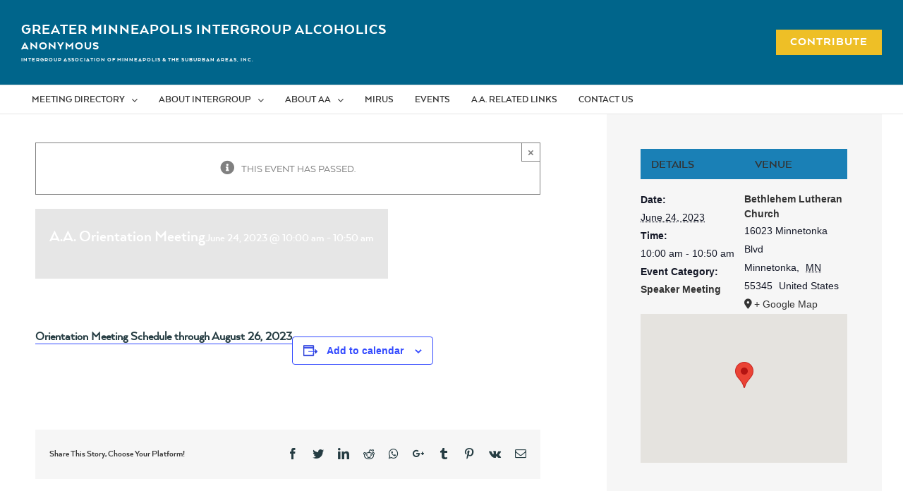

--- FILE ---
content_type: text/css
request_url: https://aaminneapolis.org/wp-content/themes/Avada-Child-Theme/style.css?ver=6.8.3
body_size: 746
content:
/*
Theme Name: Avada Child
Description: Child theme for Avada theme
Author: ThemeFusion
Author URI: https://theme-fusion.com
Template: Avada
Version: 1.0.0
Text Domain:  Avada
*/


/* @group Fonts */
@font-face {
  font-family: 'Arquitecta Thin Italic';
  src: url("fonts/arquitecta_thinitalic_macroman/ArquitectaThin-Italic-webfont.eot");
  src: url("fonts/arquitecta_thinitalic_macroman/ArquitectaThin-Italic-webfont.eot?#iefix") format("embedded-opentype"), url("fonts/arquitecta_thinitalic_macroman/ArquitectaThin-Italic-webfont.woff") format("woff"), url("fonts/arquitecta_thinitalic_macroman/ArquitectaThin-Italic-webfont.ttf") format("truetype"), url("fonts/arquitecta_thinitalic_macroman/ArquitectaThin-Italic-webfont.svg#arquitecta_thinthin_italic") format("svg");
  font-weight: normal;
  font-style: normal;
}
@font-face {
  font-family: 'Arquitecta Thin';
  src: url("fonts/arquitecta_thin_macroman/ArquitectaThin-webfont.eot");
  src: url("fonts/arquitecta_thin_macroman/ArquitectaThin-webfont.eot?#iefix") format("embedded-opentype"), 
  url("fonts/arquitecta_thin_macroman/ArquitectaThin-webfont.woff") format("woff"), 
  url("fonts/arquitecta_thin_macroman/ArquitectaThin-webfont.ttf") format("truetype"), 
  url("fonts/arquitecta_thin_macroman/ArquitectaThin-webfont.svg#arquitecta_thinthin") format("svg");
  font-weight: normal;
  font-style: normal;
}
@font-face {
  font-family: 'Arquitecta Regular';
  src: url("fonts/arquitecta_regular_macroman/Arquitecta-webfont.eot");
  src: url("fonts/arquitecta_regular_macroman/Arquitecta-webfont.eot?#iefix") format("embedded-opentype"), url("fonts/arquitecta_regular_macroman/Arquitecta-webfont.woff") format("woff"), url("fonts/arquitecta_regular_macroman/Arquitecta-webfont.ttf") format("truetype"), url("fonts/arquitecta_regular_macroman/Arquitecta-webfont.svg#arquitectaregular") format("svg");
  font-weight: normal;
  font-style: normal;
}
@font-face {
  font-family: 'Arquitecta Medium Italic';
  src: url("fonts/arquitecta_mediumitalic_macroman/ArquitectaMedium-Italic-webfont.eot");
  src: url("fonts/arquitecta_mediumitalic_macroman/ArquitectaMedium-Italic-webfont.eot?#iefix") format("embedded-opentype"), url("fonts/arquitecta_mediumitalic_macroman/ArquitectaMedium-Italic-webfont.woff") format("woff"), url("fonts/arquitecta_mediumitalic_macroman/ArquitectaMedium-Italic-webfont.ttf") format("truetype"), url("fonts/arquitecta_mediumitalic_macroman/ArquitectaMedium-Italic-webfont.svg#arquitecta_mediumMdIt") format("svg");
  font-weight: normal;
  font-style: normal;
}
@font-face {
  font-family: 'Arquitecta Medium';
  src: url("fonts/arquitecta_medium_macroman/ArquitectaMedium-webfont.eot");
  src: url("fonts/arquitecta_medium_macroman/ArquitectaMedium-webfont.eot?#iefix") format("embedded-opentype"), url("fonts/arquitecta_medium_macroman/ArquitectaMedium-webfont.woff") format("woff"), url("fonts/arquitecta_medium_macroman/ArquitectaMedium-webfont.ttf") format("truetype"), url("fonts/arquitecta_medium_macroman/ArquitectaMedium-webfont.svg#arquitecta_mediummedium") format("svg");
  font-weight: normal;
  font-style: normal;
}
@font-face {
  font-family: 'Arquitecta Light Italic';
  src: url("fonts/arquitecta_lightitalic_macroman/ArquitectaLight-Italic-webfont.eot");
  src: url("fonts/arquitecta_lightitalic_macroman/ArquitectaLight-Italic-webfont.eot?#iefix") format("embedded-opentype"), url("fonts/arquitecta_lightitalic_macroman/ArquitectaLight-Italic-webfont.woff") format("woff"), url("fonts/arquitecta_lightitalic_macroman/ArquitectaLight-Italic-webfont.ttf") format("truetype"), url("fonts/arquitecta_lightitalic_macroman/ArquitectaLight-Italic-webfont.svg#arquitecta_lightlight_italic") format("svg");
  font-weight: normal;
  font-style: normal;
}
@font-face {
  font-family: 'Arquitecta Light';
  src: url("fonts/arquitecta_light_macroman/ArquitectaLight-webfont.eot");
  src: url("fonts/arquitecta_light_macroman/ArquitectaLight-webfont.eot?#iefix") format("embedded-opentype"), url("fonts/arquitecta_light_macroman/ArquitectaLight-webfont.woff") format("woff"), url("fonts/arquitecta_light_macroman/ArquitectaLight-webfont.ttf") format("truetype"), url("fonts/arquitecta_light_macroman/ArquitectaLight-webfont.svg#arquitecta_lightlight") format("svg");
  font-weight: normal;
  font-style: normal;
}
@font-face {
  font-family: 'Arquitecta Italic';
  src: url("fonts/arquitecta_italic_macroman/Arquitecta-Italic-webfont.eot");
  src: url("fonts/arquitecta_italic_macroman/Arquitecta-Italic-webfont.eot?#iefix") format("embedded-opentype"), url("fonts/arquitecta_italic_macroman/Arquitecta-Italic-webfont.woff") format("woff"), url("fonts/arquitecta_italic_macroman/Arquitecta-Italic-webfont.ttf") format("truetype"), url("fonts/arquitecta_italic_macroman/Arquitecta-Italic-webfont.svg#arquitectaitalic") format("svg");
  font-weight: normal;
  font-style: normal;
}
@font-face {
  font-family: 'Arquitecta Heavy Italic';
  src: url("fonts/arquitecta_heavyitalic_macroman/ArquitectaHeavy-Italic-webfont.eot");
  src: url("fonts/arquitecta_heavyitalic_macroman/ArquitectaHeavy-Italic-webfont.eot?#iefix") format("embedded-opentype"), url("fonts/arquitecta_heavyitalic_macroman/ArquitectaHeavy-Italic-webfont.woff") format("woff"), url("fonts/arquitecta_heavyitalic_macroman/ArquitectaHeavy-Italic-webfont.ttf") format("truetype"), url("fonts/arquitecta_heavyitalic_macroman/ArquitectaHeavy-Italic-webfont.svg#arquitecta_heavyheavy_italic") format("svg");
  font-weight: normal;
  font-style: normal;
}
@font-face {
  font-family: 'Arquitecta Heavy';
  src: url("fonts/arquitecta_heavy_macroman/ArquitectaHeavy-webfont.eot");
  src: url("fonts/arquitecta_heavy_macroman/ArquitectaHeavy-webfont.eot?#iefix") format("embedded-opentype"), url("fonts/arquitecta_heavy_macroman/ArquitectaHeavy-webfont.woff") format("woff"), url("fonts/arquitecta_heavy_macroman/ArquitectaHeavy-webfont.ttf") format("truetype"), url("fonts/arquitecta_heavy_macroman/ArquitectaHeavy-webfont.svg#arquitecta_heavyheavy") format("svg");
  font-weight: normal;
  font-style: normal;
}
@font-face {
  font-family: 'Arquitecta Bold Italic';
  src: url("fonts/arquitecta_bolditalic_macroman/ArquitectaBold-Italic-webfont.eot");
  src: url("fonts/arquitecta_bolditalic_macroman/ArquitectaBold-Italic-webfont.eot?#iefix") format("embedded-opentype"), url("fonts/arquitecta_bolditalic_macroman/ArquitectaBold-Italic-webfont.woff") format("woff"), url("fonts/arquitecta_bolditalic_macroman/ArquitectaBold-Italic-webfont.ttf") format("truetype"), url("fonts/arquitecta_bolditalic_macroman/ArquitectaBold-Italic-webfont.svg#arquitecta_boldbold_italic") format("svg");
  font-weight: normal;
  font-style: normal;
}
@font-face {
  font-family: 'Arquitecta Bold';
  src: url("fonts/arquitecta_bold_macroman/ArquitectaBold-webfont.eot");
  src: url("fonts/arquitecta_bold_macroman/ArquitectaBold-webfont.eot?#iefix") format("embedded-opentype"), url("fonts/arquitecta_bold_macroman/ArquitectaBold-webfont.woff") format("woff"), url("fonts/arquitecta_bold_macroman/ArquitectaBold-webfont.ttf") format("truetype"), url("fonts/arquitecta_bold_macroman/ArquitectaBold-webfont.svg#arquitecta_boldbold") format("svg");
  font-weight: normal;
  font-style: normal;
}
@font-face {
  font-family: 'Arquitecta Black Italic';
  src: url("fonts/arquitecta_blackitalic_macroman/ArquitectaBlack-Italic-webfont.eot");
  src: url("fonts/arquitecta_blackitalic_macroman/ArquitectaBlack-Italic-webfont.eot?#iefix") format("embedded-opentype"), url("fonts/arquitecta_blackitalic_macroman/ArquitectaBlack-Italic-webfont.woff") format("woff"), url("fonts/arquitecta_blackitalic_macroman/ArquitectaBlack-Italic-webfont.ttf") format("truetype"), url("fonts/arquitecta_blackitalic_macroman/ArquitectaBlack-Italic-webfont.svg#arquitecta_blackblack_italic") format("svg");
  font-weight: normal;
  font-style: normal;
}
@font-face {
	font-family: 'SuomiHand-Script';
	src: url('fonts/suomihand.eot');
	src: url('fonts/suomihand.eot?#iefix') format('embedded-opentype'),
	url('fonts/suomihand.woff') format('woff'),
	url('fonts/suomihand.ttf') format('truetype'),
	url('fonts/suomihand.svg#suomihand') format('svg');
	font-weight: normal;
	font-style: normal;
}
/* @end */


/* @group Global */

body, p {
	color: #626A6E;
	font-family:'Arquitecta Regular' !important;
	}
h1, h2, h3, h4, h5, h6 {
  	font-family: 'Arquitecta Bold' !important;
	color:#A8A8A8;
}
#top .nav li ul li.parent > a , #top .nav li.parent > a, .top-navigation, #top {
	font-family: 'Arquitecta Bold' !important;
	color:#93969B !important;
}

#tribe-events-content .tribe-events-calendar div[id*=tribe-events-event-] h3.tribe-events-month-event-title {
    font-size: 150%;
}

#tribe-events-content a {
    color: #253c42 !important;
}

--- FILE ---
content_type: application/javascript
request_url: https://aaminneapolis.org/wp-content/themes/Avada/includes/lib/assets/min/js/general/fusion-general-global.js?ver=1
body_size: -243
content:
jQuery(document).ready(function(){jQuery("input, textarea").placeholder()}),jQuery(window).load(function(){jQuery(".fusion-youtube-flash-fix").remove()});